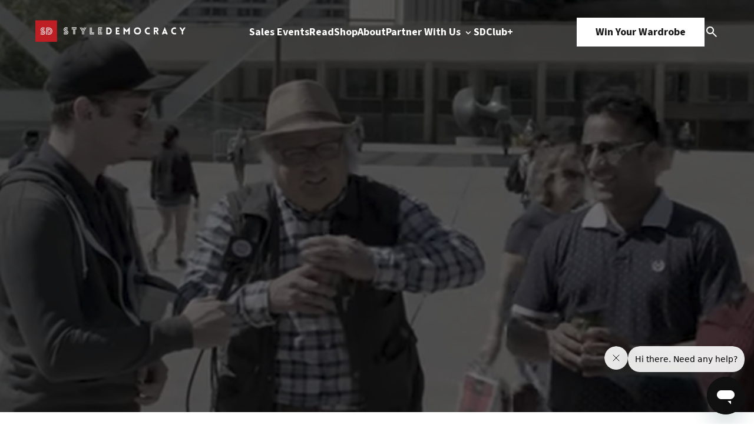

--- FILE ---
content_type: image/svg+xml
request_url: https://www.styledemocracy.com/wp-content/themes/style_democracy_new/images/facebook.svg
body_size: 146
content:
<svg width="10" height="18" viewBox="0 0 10 18" fill="none" xmlns="http://www.w3.org/2000/svg">
<path d="M6.37296 18V9.78936H9.26765L9.70104 6.5895H6.37288V4.54653C6.37288 3.6201 6.64305 2.98879 8.0385 2.98879L9.81819 2.98799V0.126072C9.51038 0.0871459 8.45386 0 7.22488 0C4.65886 0 2.90212 1.49118 2.90212 4.22972V6.5895H0V9.78936H2.90212V17.9999H6.37296V18Z" fill="white"/>
</svg>
